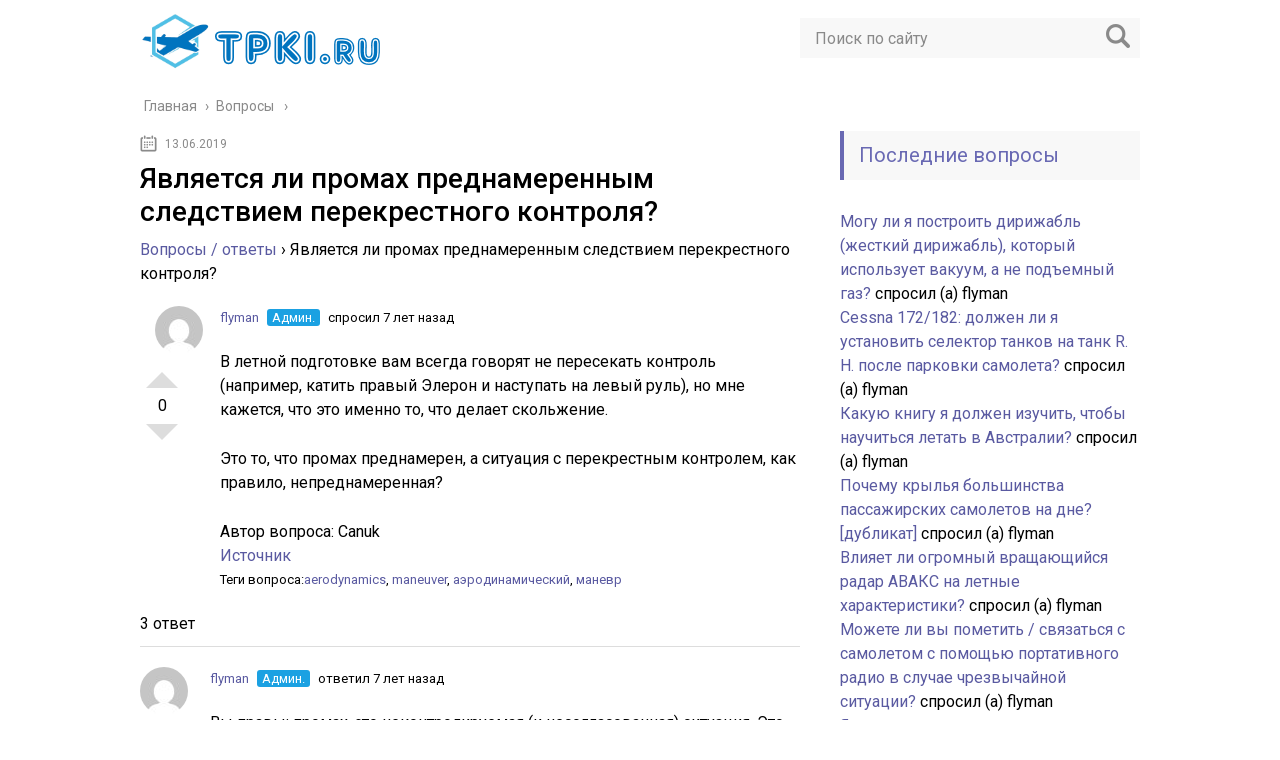

--- FILE ---
content_type: text/html; charset=UTF-8
request_url: https://tpki.ru/question/yavlyaetsya-li-promah-prednamerennym-sledstviem-perekrestnogo-kontrolya/
body_size: 12523
content:
<!DOCTYPE html>
<html lang="ru">
<head>
	<meta charset="utf-8">
	<meta name="viewport" content="width=device-width, initial-scale=1.0">
	<link href="https://fonts.googleapis.com/css?family=Roboto:400,400i,500,700,700i&subset=cyrillic" rel="stylesheet">
	<!--[if lt IE 9]><script src="http://html5shiv.googlecode.com/svn/trunk/html5.js"></script><![endif]-->
	<!--[if lte IE 9]><script src="http://cdn.jsdelivr.net/placeholders/3.0.2/placeholders.min.js"></script><![endif]-->
	<!--[if gte IE 9]><style type="text/css">.gradient{filter: none;}</style><![endif]-->
	<meta name='robots' content='index, follow, max-image-preview:large, max-snippet:-1, max-video-preview:-1' />

	<!-- This site is optimized with the Yoast SEO plugin v17.0 - https://yoast.com/wordpress/plugins/seo/ -->
	<title>Является ли промах преднамеренным следствием перекрестного контроля?</title>
	<meta name="description" content="В летной подготовке вам всегда говорят не пересекать контроль (например, катить правый Элерон и наступать на левый руль), но мне кажется, что это именно то, что делает скольжение.Это Т..." />
	<link rel="canonical" href="https://tpki.ru/question/yavlyaetsya-li-promah-prednamerennym-sledstviem-perekrestnogo-kontrolya/" />
	<meta property="og:locale" content="ru_RU" />
	<meta property="og:type" content="article" />
	<meta property="og:title" content="Является ли промах преднамеренным следствием перекрестного контроля?" />
	<meta property="og:description" content="В летной подготовке вам всегда говорят не пересекать контроль (например, катить правый Элерон и наступать на левый руль), но мне кажется, что это именно то, что делает скольжение.Это Т..." />
	<meta property="og:url" content="https://tpki.ru/question/yavlyaetsya-li-promah-prednamerennym-sledstviem-perekrestnogo-kontrolya/" />
	<meta property="og:site_name" content="Авиация и самолеты" />
	<meta property="og:image" content="https://tpki.ru/wp-content/uploads/2019/06/SOCIAL-Social-1708-712.jpg" />
	<meta property="og:image:width" content="1708" />
	<meta property="og:image:height" content="712" />
	<meta name="twitter:card" content="summary" />
	<script type="application/ld+json" class="yoast-schema-graph">{"@context":"https://schema.org","@graph":[{"@type":"WebSite","@id":"https://tpki.ru/#website","url":"https://tpki.ru/","name":"\u0410\u0432\u0438\u0430\u0446\u0438\u044f \u0438 \u0441\u0430\u043c\u043e\u043b\u0435\u0442\u044b","description":"\u0413\u0440\u0430\u0436\u0434\u0430\u043d\u0441\u043a\u0430\u044f \u0430\u0432\u0438\u0430\u0446\u0438\u044f, \u043f\u0430\u0441\u0441\u0430\u0436\u0438\u0440\u0441\u043a\u0438\u0435 \u0438 \u0432\u043e\u0435\u043d\u043d\u044b\u0435 \u0441\u0430\u043c\u043e\u043b\u0435\u0442\u044b \u0438 \u0432\u0435\u0440\u0442\u043e\u043b\u0435\u0442\u044b. \u0412\u043e\u043f\u0440\u043e\u0441\u044b \u0438 \u043e\u0442\u0432\u0435\u0442\u044b \u043f\u0438\u043b\u043e\u0442\u043e\u0432","potentialAction":[{"@type":"SearchAction","target":{"@type":"EntryPoint","urlTemplate":"https://tpki.ru/?s={search_term_string}"},"query-input":"required name=search_term_string"}],"inLanguage":"ru-RU"},{"@type":"WebPage","@id":"https://tpki.ru/question/yavlyaetsya-li-promah-prednamerennym-sledstviem-perekrestnogo-kontrolya/#webpage","url":"https://tpki.ru/question/yavlyaetsya-li-promah-prednamerennym-sledstviem-perekrestnogo-kontrolya/","name":"\u042f\u0432\u043b\u044f\u0435\u0442\u0441\u044f \u043b\u0438 \u043f\u0440\u043e\u043c\u0430\u0445 \u043f\u0440\u0435\u0434\u043d\u0430\u043c\u0435\u0440\u0435\u043d\u043d\u044b\u043c \u0441\u043b\u0435\u0434\u0441\u0442\u0432\u0438\u0435\u043c \u043f\u0435\u0440\u0435\u043a\u0440\u0435\u0441\u0442\u043d\u043e\u0433\u043e \u043a\u043e\u043d\u0442\u0440\u043e\u043b\u044f?","isPartOf":{"@id":"https://tpki.ru/#website"},"datePublished":"2019-06-13T16:45:17+00:00","dateModified":"2019-06-13T16:45:17+00:00","description":"\u0412 \u043b\u0435\u0442\u043d\u043e\u0439 \u043f\u043e\u0434\u0433\u043e\u0442\u043e\u0432\u043a\u0435 \u0432\u0430\u043c \u0432\u0441\u0435\u0433\u0434\u0430 \u0433\u043e\u0432\u043e\u0440\u044f\u0442 \u043d\u0435 \u043f\u0435\u0440\u0435\u0441\u0435\u043a\u0430\u0442\u044c \u043a\u043e\u043d\u0442\u0440\u043e\u043b\u044c (\u043d\u0430\u043f\u0440\u0438\u043c\u0435\u0440, \u043a\u0430\u0442\u0438\u0442\u044c \u043f\u0440\u0430\u0432\u044b\u0439 \u042d\u043b\u0435\u0440\u043e\u043d \u0438 \u043d\u0430\u0441\u0442\u0443\u043f\u0430\u0442\u044c \u043d\u0430 \u043b\u0435\u0432\u044b\u0439 \u0440\u0443\u043b\u044c), \u043d\u043e \u043c\u043d\u0435 \u043a\u0430\u0436\u0435\u0442\u0441\u044f, \u0447\u0442\u043e \u044d\u0442\u043e \u0438\u043c\u0435\u043d\u043d\u043e \u0442\u043e, \u0447\u0442\u043e \u0434\u0435\u043b\u0430\u0435\u0442 \u0441\u043a\u043e\u043b\u044c\u0436\u0435\u043d\u0438\u0435.\u042d\u0442\u043e \u0422...","breadcrumb":{"@id":"https://tpki.ru/question/yavlyaetsya-li-promah-prednamerennym-sledstviem-perekrestnogo-kontrolya/#breadcrumb"},"inLanguage":"ru-RU","potentialAction":[{"@type":"ReadAction","target":["https://tpki.ru/question/yavlyaetsya-li-promah-prednamerennym-sledstviem-perekrestnogo-kontrolya/"]}]},{"@type":"BreadcrumbList","@id":"https://tpki.ru/question/yavlyaetsya-li-promah-prednamerennym-sledstviem-perekrestnogo-kontrolya/#breadcrumb","itemListElement":[{"@type":"ListItem","position":1,"name":"\u0413\u043b\u0430\u0432\u043d\u0430\u044f \u0441\u0442\u0440\u0430\u043d\u0438\u0446\u0430","item":"https://tpki.ru/"},{"@type":"ListItem","position":2,"name":"Questions","item":"https://tpki.ru/question/"},{"@type":"ListItem","position":3,"name":"\u042f\u0432\u043b\u044f\u0435\u0442\u0441\u044f \u043b\u0438 \u043f\u0440\u043e\u043c\u0430\u0445 \u043f\u0440\u0435\u0434\u043d\u0430\u043c\u0435\u0440\u0435\u043d\u043d\u044b\u043c \u0441\u043b\u0435\u0434\u0441\u0442\u0432\u0438\u0435\u043c \u043f\u0435\u0440\u0435\u043a\u0440\u0435\u0441\u0442\u043d\u043e\u0433\u043e \u043a\u043e\u043d\u0442\u0440\u043e\u043b\u044f?"}]}]}</script>
	<!-- / Yoast SEO plugin. -->


<link rel='dns-prefetch' href='//ajax.googleapis.com' />
<link rel='dns-prefetch' href='//s.w.org' />
		<script type="text/javascript">
			window._wpemojiSettings = {"baseUrl":"https:\/\/s.w.org\/images\/core\/emoji\/13.1.0\/72x72\/","ext":".png","svgUrl":"https:\/\/s.w.org\/images\/core\/emoji\/13.1.0\/svg\/","svgExt":".svg","source":{"concatemoji":"https:\/\/tpki.ru\/wp-includes\/js\/wp-emoji-release.min.js?ver=5.8.12"}};
			!function(e,a,t){var n,r,o,i=a.createElement("canvas"),p=i.getContext&&i.getContext("2d");function s(e,t){var a=String.fromCharCode;p.clearRect(0,0,i.width,i.height),p.fillText(a.apply(this,e),0,0);e=i.toDataURL();return p.clearRect(0,0,i.width,i.height),p.fillText(a.apply(this,t),0,0),e===i.toDataURL()}function c(e){var t=a.createElement("script");t.src=e,t.defer=t.type="text/javascript",a.getElementsByTagName("head")[0].appendChild(t)}for(o=Array("flag","emoji"),t.supports={everything:!0,everythingExceptFlag:!0},r=0;r<o.length;r++)t.supports[o[r]]=function(e){if(!p||!p.fillText)return!1;switch(p.textBaseline="top",p.font="600 32px Arial",e){case"flag":return s([127987,65039,8205,9895,65039],[127987,65039,8203,9895,65039])?!1:!s([55356,56826,55356,56819],[55356,56826,8203,55356,56819])&&!s([55356,57332,56128,56423,56128,56418,56128,56421,56128,56430,56128,56423,56128,56447],[55356,57332,8203,56128,56423,8203,56128,56418,8203,56128,56421,8203,56128,56430,8203,56128,56423,8203,56128,56447]);case"emoji":return!s([10084,65039,8205,55357,56613],[10084,65039,8203,55357,56613])}return!1}(o[r]),t.supports.everything=t.supports.everything&&t.supports[o[r]],"flag"!==o[r]&&(t.supports.everythingExceptFlag=t.supports.everythingExceptFlag&&t.supports[o[r]]);t.supports.everythingExceptFlag=t.supports.everythingExceptFlag&&!t.supports.flag,t.DOMReady=!1,t.readyCallback=function(){t.DOMReady=!0},t.supports.everything||(n=function(){t.readyCallback()},a.addEventListener?(a.addEventListener("DOMContentLoaded",n,!1),e.addEventListener("load",n,!1)):(e.attachEvent("onload",n),a.attachEvent("onreadystatechange",function(){"complete"===a.readyState&&t.readyCallback()})),(n=t.source||{}).concatemoji?c(n.concatemoji):n.wpemoji&&n.twemoji&&(c(n.twemoji),c(n.wpemoji)))}(window,document,window._wpemojiSettings);
		</script>
		<style type="text/css">
img.wp-smiley,
img.emoji {
	display: inline !important;
	border: none !important;
	box-shadow: none !important;
	height: 1em !important;
	width: 1em !important;
	margin: 0 .07em !important;
	vertical-align: -0.1em !important;
	background: none !important;
	padding: 0 !important;
}
</style>
	<link rel='stylesheet' id='wp-block-library-css'  href='https://tpki.ru/wp-includes/css/dist/block-library/style.min.css?ver=5.8.12' type='text/css' media='all' />
<link rel='stylesheet' id='dwqa-style-css'  href='https://tpki.ru/wp-content/plugins/dw-question-answer/templates/assets/css/style.css?ver=180720161357' type='text/css' media='all' />
<link rel='stylesheet' id='dwqa-rtl-css'  href='https://tpki.ru/wp-content/plugins/dw-question-answer/templates/assets/css/rtl.css?ver=180720161357' type='text/css' media='all' />
<link rel='stylesheet' id='wp-postratings-css'  href='https://tpki.ru/wp-content/plugins/wp-postratings/css/postratings-css.css?ver=1.89' type='text/css' media='all' />
<link rel='stylesheet' id='theme-style-css'  href='https://tpki.ru/wp-content/themes/aviation/style.css?ver=5.8.12' type='text/css' media='all' />
<link rel='stylesheet' id='likely-style-css'  href='https://tpki.ru/wp-content/themes/aviation/inc/likely/likely.css' type='text/css' media='all' />
<link rel='stylesheet' id='fancybox-css'  href='https://tpki.ru/wp-content/plugins/easy-fancybox/css/jquery.fancybox.min.css?ver=1.3.24' type='text/css' media='screen' />
<script type='text/javascript' src='//ajax.googleapis.com/ajax/libs/jquery/1/jquery.min.js?ver=5.8.12' id='jquery-js'></script>
<script type='text/javascript' src='https://tpki.ru/wp-content/themes/aviation/js/scripts.js?ver=5.8.12' id='theme-scripts-js'></script>
<script type='text/javascript' src='https://tpki.ru/wp-content/themes/aviation/inc/likely/likely.js' id='likely-js-js'></script>
<link rel="https://api.w.org/" href="https://tpki.ru/wp-json/" /><link rel="alternate" type="application/json+oembed" href="https://tpki.ru/wp-json/oembed/1.0/embed?url=https%3A%2F%2Ftpki.ru%2Fquestion%2Fyavlyaetsya-li-promah-prednamerennym-sledstviem-perekrestnogo-kontrolya%2F" />
<link rel="alternate" type="text/xml+oembed" href="https://tpki.ru/wp-json/oembed/1.0/embed?url=https%3A%2F%2Ftpki.ru%2Fquestion%2Fyavlyaetsya-li-promah-prednamerennym-sledstviem-perekrestnogo-kontrolya%2F&#038;format=xml" />
<link rel="alternate" type="application/rss+xml" title="Авиация и самолеты Feed" href="https://tpki.ru/feed/" />	
	<link rel="icon" href="/favicon.ico" type="image/x-icon">
	
	
	<style>/*1*/.main-menu, .sidebar-menu > ul > li:hover > a, .sidebar-menu > ul > li:hover > span, .sidebar-menu > ul > li > span, .sidebar-menu > ul li.active > a, .slider .bx-pager-item .active, .slider .bx-pager-item a:hover, .slider-posts-wrap .bx-pager-item .active, .slider-posts-wrap .bx-pager-item a:hover, .footer-bottom, .single ul li:before, .single ol li ul li:after, .single ol li:before, .add-menu > ul > li > a:hover, .add-menu > ul > li > span:hover, .main-menu__list > li > ul > li > a:hover, .main-menu__list > li > ul > li > span:hover, .cat-children__item a:hover, .related__item-img .related__item-cat > a:hover, .main-menu__list > li > ul > li > span, .main-menu__list > li > ul > li.current-post-parent > a, .add-menu > ul > li.current-post-parent > a, .add-menu > ul > li > span, .sidebar-menu > ul > .current-post-parent > a, .sidebar-menu > ul > li .menu-arrow:before, .sidebar-menu > ul > li .menu-arrow:after, .commentlist .comment .reply a:hover{background: ;}.title, .single #toc_container .toc_title{color: ;border-left: 4px solid ;}.description{border-top: 4px solid ;}.description__title, .single .wp-caption-text, .more, a:hover{color: ;}.commentlist .comment, .add-menu > ul > li > a, .add-menu > ul > li > span, .main-menu__list > li > ul > li > a, .main-menu__list > li > ul > li > span{border-bottom: 1px solid ;}.more span{border-bottom: 1px dashed ;}.slider-posts-wrap .bx-prev:hover, .slider-posts-wrap .bx-next:hover{background-color: ;border: 1px solid ;}#up{border-bottom-color: ;}#up:before, .commentlist .comment .reply a{border: 1px solid ;}.respond-form .respond-form__button{background-color: ;}@media screen and (max-width: 1023px){.main-box{border-top: 50px solid ;}
		.m-nav{background: ;}.main-menu__list > li > ul > li > span{background: none;}.add-menu > ul > li > a, .add-menu > ul > li > span, .main-menu__list > li > ul > li > a, .main-menu__list > li > ul > li > span{border-bottom: 0;}.sidebar-menu > ul > li .menu-arrow:before, .sidebar-menu > ul > li .menu-arrow:after{background: #85ece7;}}/*2*/.add-menu__toggle{background: #5a5aa1 url(https://tpki.ru/wp-content/themes/aviation/images/add-ico.png) center no-repeat;}.add-menu > ul > li > a, .related__item-img .related__item-cat > a, .main-menu__list > li > ul > li > a{background: #5a5aa1;}#up:hover{border-bottom-color: #5a5aa1;}#up:hover:before{border: 1px solid #5a5aa1;}a, .sidebar-menu > ul > li > ul > li > span, .sidebar-menu > ul > li > ul > li > a:hover, .sidebar-menu > ul > li > ul > li > span:hover, .sidebar-menu > ul > li > ul > li.current-post-parent > a, .footer-nav ul li a:hover{color: #5a5aa1;}.respond-form .respond-form__button:hover{background-color: #5a5aa1;}@media screen and (max-width: 1023px){.sidebar-menu > ul > li > a, .main-menu__list li > span, .main-menu__list li > a:hover, .main-menu__list li > span:hover, .main-menu__list li > ul, .main-menu__list > li.current-post-parent > a, .sidebar-menu > ul > li > span, .sidebar-menu > ul > .current-post-parent > a{background: #5a5aa1;}.main-menu__list > li > ul > li > a:hover, .main-menu__list > li > ul > li > span:hover, .main-menu__list > li > ul > li.current-post-parent > a{background: none;}}/*3*/.post-info__cat a, .post-info__comment{background: #9187c4;}.post-info__comment:after{border-color: rgba(0, 0, 0, 0) #9187c4 rgba(0, 0, 0, 0) rgba(0, 0, 0, 0);}/*<1023*/@media screen and (max-width: 1023px){.add-menu > ul > li > a, .sidebar-menu > ul > li > a{background-color: ;}.add-menu > ul > li > span, .add-menu > ul > li.current-post-parent > a, .sidebar-menu > ul > li > ul{background-color: #5a5aa1;}}.single a, .commentlist .comment .reply a, .sidebar a{color: ;}.single a:hover, .commentlist .comment .reply a:hover, .sidebar a:hover{color: ;}.post-info .post-info__cat a:hover{background: ;}.posts__item .posts__item-title a:hover, .section-posts__item-title a:hover, .related .related__item a:hover{color: ; border-bottom: 1px solid ;}</style>

	<link rel="apple-touch-icon" sizes="57x57" href="/favicon/apple-icon-57x57.png">
<link rel="apple-touch-icon" sizes="60x60" href="/favicon/apple-icon-60x60.png">
<link rel="apple-touch-icon" sizes="72x72" href="/favicon/apple-icon-72x72.png">
<link rel="apple-touch-icon" sizes="76x76" href="/favicon/apple-icon-76x76.png">
<link rel="apple-touch-icon" sizes="114x114" href="/favicon/apple-icon-114x114.png">
<link rel="apple-touch-icon" sizes="120x120" href="/favicon/apple-icon-120x120.png">
<link rel="apple-touch-icon" sizes="144x144" href="/favicon/apple-icon-144x144.png">
<link rel="apple-touch-icon" sizes="152x152" href="/favicon/apple-icon-152x152.png">
<link rel="apple-touch-icon" sizes="180x180" href="/favicon/apple-icon-180x180.png">
<link rel="icon" type="image/png" sizes="192x192"  href="/favicon/android-icon-192x192.png">
<link rel="icon" type="image/png" sizes="32x32" href="/favicon/favicon-32x32.png">
<link rel="icon" type="image/png" sizes="96x96" href="/favicon/favicon-96x96.png">
<link rel="icon" type="image/png" sizes="16x16" href="/favicon/favicon-16x16.png">
<link rel="manifest" href="/favicon/manifest.json">
<meta name="msapplication-TileColor" content="#ffffff">
<meta name="msapplication-TileImage" content="/ms-icon-144x144.png">
<meta name="theme-color" content="#ffffff"><meta name="yandex-verification" content="9446fa6d7cf303ea" />
<meta name="google-site-verification" content="TVowzc3vpZeS4D5Kn-rMTKJgVzejdbiNckEaPyhpI-0" />
</head>
<body>
	<!-- Yandex.Metrika counter -->
<script type="text/javascript" >
   (function(m,e,t,r,i,k,a){m[i]=m[i]||function(){(m[i].a=m[i].a||[]).push(arguments)};
   m[i].l=1*new Date();k=e.createElement(t),a=e.getElementsByTagName(t)[0],k.async=1,k.src=r,a.parentNode.insertBefore(k,a)})
   (window, document, "script", "https://mc.yandex.ru/metrika/tag.js", "ym");

   ym(53925931, "init", {
        clickmap:true,
        trackLinks:true,
        accurateTrackBounce:true,
        webvisor:true
   });
</script>
<noscript><div><img src="https://mc.yandex.ru/watch/53925931" style="position:absolute; left:-9999px;" alt="" /></div></noscript>
<!-- /Yandex.Metrika counter -->
	<div id="main">
		<div class="wrapper">
			<header class="header">
									<a href="https://tpki.ru">
						<img src="https://tpki.ru/wp-content/uploads/2019/06/logo-tpki.png" class="logo" alt="Авиация и самолеты">
					</a>
									<div class="m-nav">
						<!--noindex-->
	<div class="search-form">
	    <form method="get" action="https://tpki.ru/">
	        <input type="text" value="" name="s" placeholder="Поиск по сайту" class="search-form__field">
	        <input type="submit" value="" class="search-form__button">
	    </form>
	</div>
	<!--/noindex-->
					</div>
			</header>
			<div class="main-box">
				<div class="breadcrumbs" itemscope itemtype="http://schema.org/BreadcrumbList"><span itemprop="itemListElement" itemscope itemtype="http://schema.org/ListItem"><a class="breadcrumbs__link" href="https://tpki.ru/" itemprop="item"><span itemprop="name">Главная</span></a><meta itemprop="position" content="1" /></span><span class="breadcrumbs__separator"> › </span><span itemprop="itemListElement" itemscope itemtype="http://schema.org/ListItem"><a class="breadcrumbs__link" href="https://tpki.ru/question/" itemprop="item"><span itemprop="name">Вопросы</span></a><meta itemprop="position" content="2" /></span></div><!-- .breadcrumbs --><div class="content-wrapper">
		<main class="content">
							    			<time class="post-info__time post-info__time_single" datetime="2019-06-13">13.06.2019</time>
	    						<article class="post single">
					<h1 class="single__title">Является ли промах преднамеренным следствием перекрестного контроля?</h1>
					<div class="entry">
						<div class="dwqa-container" ><div class="dwqa-single-question">
	<div class="dwqa-breadcrumbs"><a href="https://tpki.ru/">Вопросы / ответы</a><span class="dwqa-sep"> &rsaquo; </span><span class="dwqa-current">Является ли промах преднамеренным следствием перекрестного контроля?</span></div>						
<div class="dwqa-question-item">
	<div class="dwqa-question-vote" data-nonce="7dd6595c99" data-post="685">
		<span class="dwqa-vote-count">0</span>
		<a class="dwqa-vote dwqa-vote-up" href="#">+1</a>
		<a class="dwqa-vote dwqa-vote-down" href="#">-1</a>
	</div>
	<div class="dwqa-question-meta">
				<span><a href="https://tpki.ru/?user=flyman"><img alt='' src='https://secure.gravatar.com/avatar/6b1af4f793f6596e086a38a7dda98354?s=48&#038;d=mm&#038;r=g' srcset='https://secure.gravatar.com/avatar/6b1af4f793f6596e086a38a7dda98354?s=96&#038;d=mm&#038;r=g 2x' class='avatar avatar-48 photo' height='48' width='48' loading='lazy'/>flyman</a> <span class="dwqa-label dwqa-staff">Админ.</span> спросил 7 лет назад</span>		<span class="dwqa-question-actions"></span>
	</div>
	<div class="dwqa-question-content"><div class="post-text" itemprop="text">
<p>В летной подготовке вам всегда говорят не пересекать контроль (например, катить правый Элерон и наступать на левый руль), но мне кажется, что это именно то, что делает скольжение.</p>
<p>Это то, что промах преднамерен, а ситуация с перекрестным контролем, как правило, непреднамеренная?</p>
</p></div>
<div class="user-details" itemprop="author" itemscope itemtype="http://schema.org/Person">        <span class="d-none">Автор вопроса: </span><span class="d-none" itemprop="name">Canuk</span>    </div>
<div class="source"><a href="https://aviation.stackexchange.com/questions/434/is-a-slip-an-intentional-consequence-of-a-cross-control" rel="nofollow">Источник</a></div>
</div>
		<div class="dwqa-question-footer">
		<div class="dwqa-question-meta">
			<span class="dwqa-question-tag">Теги вопроса:<a href="https://tpki.ru/question/question-tags/aerodynamics/" rel="tag">aerodynamics</a>, <a href="https://tpki.ru/question/question-tags/maneuver/" rel="tag">maneuver</a>, <a href="https://tpki.ru/question/question-tags/aerodinamicheskij/" rel="tag">аэродинамический</a>, <a href="https://tpki.ru/question/question-tags/manevr/" rel="tag">маневр</a></span>					</div>
	</div>
		
<div class="dwqa-comments">
		<div class="dwqa-comments-list">
							</div>
		</div>
	</div>
<div class="dwqa-answers">
			<div class="dwqa-answers-title">3 ответ</div>
	<div class="dwqa-answers-list">
																		<div class="dwqa-answer-item">
	<div class="dwqa-answer-vote" data-nonce="ce32859efc" data-post="686">
		<span class="dwqa-vote-count">0</span>
		<a class="dwqa-vote dwqa-vote-up" href="#">+1</a>
		<a class="dwqa-vote dwqa-vote-down" href="#">-1</a>
	</div>
		<div class="dwqa-answer-meta">
				<span><a href="https://tpki.ru/?user=flyman"><img alt='' src='https://secure.gravatar.com/avatar/6b1af4f793f6596e086a38a7dda98354?s=48&#038;d=mm&#038;r=g' srcset='https://secure.gravatar.com/avatar/6b1af4f793f6596e086a38a7dda98354?s=96&#038;d=mm&#038;r=g 2x' class='avatar avatar-48 photo' height='48' width='48' loading='lazy'/>flyman</a> <span class="dwqa-label dwqa-staff">Админ.</span> ответил 7 лет назад</span>				<span class="dwqa-answer-actions"></span>
	</div>
	<div class="dwqa-answer-content"><div class="post-text" itemprop="text">
<p>Вы правы: промах-это неконтролируемая (и несогласованная) ситуация. Это именно то, что ваш инструктор учил вас избегать во время ваших ранних уроков.</p>
<p>Что касается номенклатуры: все промахи-это маневры с перекрестным управлением, но не все маневры с перекрестным управлением-это промахи: при подъеме в большинстве поршневых синглов вы будете топать на правом руле, чтобы компенсировать тенденции поворота влево самолета, и вы, вероятно, заметите, что вы катитесь в крошечном кусочке левого элерона (что компенсирует тенденцию банка, введенную рулем)-ваши элементы управления могут быть очень слегка пересечены, но результатом является скоординированный полет (центрированный мяч).</p>
<hr>
<p>Реальная разница здесь между &#171;непреднамеренно перекрестно контролируемой ситуацией&#187; и &#171;преднамеренным скольжением&#187; &#8212; это преднамеренный бит: когда вы сознательно проскальзываете самолет &#8212; например, чтобы сбросить высоту на высоком финале, не увеличивая скорость полета-вы знаете, что вы летите в несогласованном и аэродинамически неустойчивом состоянии. Вы знаете о рисках и, надеюсь, тщательно контролируете самолет, чтобы избежать сваливания/вращения.</p>
<p>Для более глубокого понимания, faaflighttest.у нас <a href="http://faaflighttest.us/Cross-Controlled.pdf" rel="nofollow">есть перепечатка / копия статьи по безопасности полетов с апреля 2006 </a>года, которую стоит прочитать, и, возможно, час в воздухе, практикуя некоторые из того, что они обсуждают с вашим инструктором, чтобы вы могли &#171;почувствовать&#187;.</p>
</p></div>
<div class="user-details" itemprop="author" itemscope itemtype="http://schema.org/Person">        <span class="d-none">Автор ответа: </span><span class="d-none" itemprop="name">voretaq7</span>    </div>
</div>
		
<div class="dwqa-comments">
		<div class="dwqa-comments-list">
						
<div class="dwqa-comment">
	<div class="dwqa-comment-meta">
				<a href="https://tpki.ru/?user=flyman"><img alt='' src='https://secure.gravatar.com/avatar/6b1af4f793f6596e086a38a7dda98354?s=16&#038;d=mm&#038;r=g' srcset='https://secure.gravatar.com/avatar/6b1af4f793f6596e086a38a7dda98354?s=32&#038;d=mm&#038;r=g 2x' class='avatar avatar-16 photo' height='16' width='16' loading='lazy'/>flyman</a>
		<span class="dwqa-label dwqa-staff">Админ.</span>		ответил 7 лет назад		<div class="dwqa-comment-actions">
								</div>
	</div>
	<p>Еще один момент заключается в том, что скольжение выполняется с достаточной скоростью, чтобы не создавать проблем, кроме (желательной) потери производительности, которую оно вызывает. Где перекрестный контроль действительно становится проблемой, когда вы приближаетесь к своей скорости сваливания!	</p>
<div class="user-details" itemprop="author" itemscope itemtype="http://schema.org/Person">        <span class="d-none">Автор ответа: </span><span class="d-none" itemprop="name">Lnafziger </span>    </div>
</div>
</li><!-- #comment-## -->

<div class="dwqa-comment">
	<div class="dwqa-comment-meta">
				<a href="https://tpki.ru/?user=flyman"><img alt='' src='https://secure.gravatar.com/avatar/6b1af4f793f6596e086a38a7dda98354?s=16&#038;d=mm&#038;r=g' srcset='https://secure.gravatar.com/avatar/6b1af4f793f6596e086a38a7dda98354?s=32&#038;d=mm&#038;r=g 2x' class='avatar avatar-16 photo' height='16' width='16' loading='lazy'/>flyman</a>
		<span class="dwqa-label dwqa-staff">Админ.</span>		ответил 7 лет назад		<div class="dwqa-comment-actions">
								</div>
	</div>
	<p>Стоит также упомянуть, что в некоторых aicraft предпочтительным подходом бокового ветра является перекрестный маневр, называемый wing down, top rudder. Например, если ветер дует справа налево, правое крыло tye опускается, чтобы противостоять дрейфу, а затем применяется левый руль для поддержания стержня и осевой линии.	</p>
<div class="user-details" itemprop="author" itemscope itemtype="http://schema.org/Person">        <span class="d-none">Автор ответа: </span><span class="d-none" itemprop="name">Носорог водитель </span>    </div>
</div>
</li><!-- #comment-## -->

<div class="dwqa-comment">
	<div class="dwqa-comment-meta">
				<a href="https://tpki.ru/?user=flyman"><img alt='' src='https://secure.gravatar.com/avatar/6b1af4f793f6596e086a38a7dda98354?s=16&#038;d=mm&#038;r=g' srcset='https://secure.gravatar.com/avatar/6b1af4f793f6596e086a38a7dda98354?s=32&#038;d=mm&#038;r=g 2x' class='avatar avatar-16 photo' height='16' width='16' loading='lazy'/>flyman</a>
		<span class="dwqa-label dwqa-staff">Админ.</span>		ответил 7 лет назад		<div class="dwqa-comment-actions">
								</div>
	</div>
	<p>@Lnafziger большинство индикаторов воздушной скорости не обеспечивают правильную индикацию в полностью контролируемом скольжении, поэтому не смотрите на ASI (который будет слишком маячить). Вместо этого важно держать нос далеко за горизонтом.	</p>
<div class="user-details" itemprop="author" itemscope itemtype="http://schema.org/Person">        <span class="d-none">Автор ответа: </span><span class="d-none" itemprop="name">rbp </span>    </div>
</div>
</li><!-- #comment-## -->
					</div>
		</div>
</div>
																				<div class="dwqa-answer-item">
	<div class="dwqa-answer-vote" data-nonce="ce32859efc" data-post="687">
		<span class="dwqa-vote-count">0</span>
		<a class="dwqa-vote dwqa-vote-up" href="#">+1</a>
		<a class="dwqa-vote dwqa-vote-down" href="#">-1</a>
	</div>
		<div class="dwqa-answer-meta">
				<span><a href="https://tpki.ru/?user=flyman"><img alt='' src='https://secure.gravatar.com/avatar/6b1af4f793f6596e086a38a7dda98354?s=48&#038;d=mm&#038;r=g' srcset='https://secure.gravatar.com/avatar/6b1af4f793f6596e086a38a7dda98354?s=96&#038;d=mm&#038;r=g 2x' class='avatar avatar-48 photo' height='48' width='48' loading='lazy'/>flyman</a> <span class="dwqa-label dwqa-staff">Админ.</span> ответил 7 лет назад</span>				<span class="dwqa-answer-actions"></span>
	</div>
	<div class="dwqa-answer-content"><div class="post-text" itemprop="text">
<blockquote>
<p>&#8212; тебе всегда говорят не переходить границу контроля .&#187;</p>
</blockquote>
<p>Это не должно быть тем, чему вас учат. Вы должны летать в <em>скоординированном </em>полете, и это часто может означать перекрестный контроль. </p>
<p>Двумя очень распространенными примерами скоординированного, перекрестно управляемого полета являются левые повороты на взлете и крутые повороты. </p>
<p>Из-за p-фактора при вылете у вас будет некоторое количество правой педали, но для поворота налево (особенно в самолете с носовым колесом) вам нужен левый элерон, пока у вас все еще есть правая педаль, и это не необычно для полномасштабного восхождения на левые повороты, чтобы иметь левый элерон и правую педаль в скоординированном полете. Вы увидите это больше в высокопроизводительном самолете.</p>
<p>Второй пример-крутые повороты. После того, как вы свернете в крутой поворот влево, скажем, тенденция чрезмерного крена потребует правого элерона с левой педалью, чтобы удержать самолет от увеличения угла крена в скоординированном полете. Тенденция чрезмерного банкинга менее выражена ниже 45 градусов крена в самолетах с низким соотношением сторон, таких как ваша типичная Cessna.</p>
<p>Таким образом, правило не &#171;не перекрестный контроль&#187;, а скорее &#187; координированная полет&#187;</p>
<p>При этом самый простой способ заставить самолет вращаться-это полный перекрестный контроль и оттянуть палку. Наверное, поэтому тебя учат никогда этого не делать.</p>
</p></div>
<div class="user-details" itemprop="author" itemscope itemtype="http://schema.org/Person">        <span class="d-none">Автор ответа: </span><span class="d-none" itemprop="name">rbp</span>    </div>
</div>
		
<div class="dwqa-comments">
		<div class="dwqa-comments-list">
						
<div class="dwqa-comment">
	<div class="dwqa-comment-meta">
				<a href="https://tpki.ru/?user=flyman"><img alt='' src='https://secure.gravatar.com/avatar/6b1af4f793f6596e086a38a7dda98354?s=16&#038;d=mm&#038;r=g' srcset='https://secure.gravatar.com/avatar/6b1af4f793f6596e086a38a7dda98354?s=32&#038;d=mm&#038;r=g 2x' class='avatar avatar-16 photo' height='16' width='16' loading='lazy'/>flyman</a>
		<span class="dwqa-label dwqa-staff">Админ.</span>		ответил 7 лет назад		<div class="dwqa-comment-actions">
								</div>
	</div>
	<p>Отличный ответ! Я изменю то, как я говорю об этом. &#171;Скоординированный полет&#187; &#8212; отличное ключевое слово и лучший способ поговорить об этом.	</p>
<div class="user-details" itemprop="author" itemscope itemtype="http://schema.org/Person">        <span class="d-none">Автор ответа: </span><span class="d-none" itemprop="name">Канюк </span>    </div>
</div>
</li><!-- #comment-## -->
					</div>
		</div>
</div>
																				<div class="dwqa-answer-item">
	<div class="dwqa-answer-vote" data-nonce="ce32859efc" data-post="688">
		<span class="dwqa-vote-count">0</span>
		<a class="dwqa-vote dwqa-vote-up" href="#">+1</a>
		<a class="dwqa-vote dwqa-vote-down" href="#">-1</a>
	</div>
		<div class="dwqa-answer-meta">
				<span><a href="https://tpki.ru/?user=flyman"><img alt='' src='https://secure.gravatar.com/avatar/6b1af4f793f6596e086a38a7dda98354?s=48&#038;d=mm&#038;r=g' srcset='https://secure.gravatar.com/avatar/6b1af4f793f6596e086a38a7dda98354?s=96&#038;d=mm&#038;r=g 2x' class='avatar avatar-48 photo' height='48' width='48' loading='lazy'/>flyman</a> <span class="dwqa-label dwqa-staff">Админ.</span> ответил 7 лет назад</span>				<span class="dwqa-answer-actions"></span>
	</div>
	<div class="dwqa-answer-content"><div class="post-text" itemprop="text">
<p>Когда вы делаете переднее скольжение, например, чтобы сбросить высоту без увеличения скорости полета, вы целенаправленно несогласуете самолет. Это вся цель переднего скольжения в этой конкретной ситуации; причина, по которой это полезно, заключается в том, что вы намеренно увеличиваете площадь поверхности самолета, которая должна толкать его через воздух/относительный ветер, сохраняя при этом способность спускаться контролируемым образом. Вот почему я не предпочитаю правила, которые являются очень общими; ваши правила в то время должны быть основаны на желаемом результате. Это не будет одинаковым в каждой ситуации&#8230; Хотя я говорю здесь очень широко: p вместо того, чтобы иметь набор одного размера, Подходит для всех правил, я думаю, что лучше держать острое ситуационное осознание и иметь набор правил для разных обстоятельств. очень редко мне нравится правило, которое говорит:&#187; никогда не делай этого &#171;или&#187; всегда делай это&#187;, за исключением&#187;всегда готовься и планируй соответственно, когда это возможно&#187;.</p>
</p></div>
<div class="user-details" itemprop="author" itemscope itemtype="http://schema.org/Person">        <span class="d-none">Автор ответа: </span><span class="d-none" itemprop="name">Кори Гудман</span>    </div>
</div>
		
<div class="dwqa-comments">
		<div class="dwqa-comments-list">
							</div>
		</div>
</div>
													</div>
			</div>
				</div>
</div>					</div>
				</article>
								</main>	
	<aside class="sidebar sidebar_midle">
    <div class="section section_widget dwqa-widget dwqa-latest-questions"><div class="title">Последние вопросы</div><div class="dwqa-popular-questions"><ul><li><a href="https://tpki.ru/question/mogu-li-ya-postroit-dirizhabl-zhestkij-dirizhabl-kotoryj-ispolzuet-vakuum-a-ne-podemnyj-gaz/" class="question-title">Могу ли я построить дирижабль (жесткий дирижабль), который использует вакуум, а не подъемный газ?</a> спросил (а) flyman</li><li><a href="https://tpki.ru/question/cessna-172-182-dolzhen-li-ya-ustanovit-selektor-tankov-na-tank-r-h-posle-parkovki-samoleta/" class="question-title">Cessna 172/182: должен ли я установить селектор танков на танк R. H. после парковки самолета?</a> спросил (а) flyman</li><li><a href="https://tpki.ru/question/kakuyu-knigu-ya-dolzhen-izuchit-chtoby-nauchitsya-letat-v-avstralii/" class="question-title">Какую книгу я должен изучить, чтобы научиться летать в Австралии?</a> спросил (а) flyman</li><li><a href="https://tpki.ru/question/pochemu-krylya-bolshinstva-passazhirskih-samoletov-na-dne-dublikat/" class="question-title">Почему крылья большинства пассажирских самолетов на дне?  [дубликат]</a> спросил (а) flyman</li><li><a href="https://tpki.ru/question/vliyaet-li-ogromnyj-vrashhayushhijsya-radar-avaks-na-letnye-harakteristiki/" class="question-title">Влияет ли огромный вращающийся радар АВАКС на летные характеристики?</a> спросил (а) flyman</li><li><a href="https://tpki.ru/question/mozhete-li-vy-pometit-svyazatsya-s-samoletom-s-pomoshhyu-portativnogo-radio-v-sluchae-chrezvychajnoj-situatsii/" class="question-title">Можете ли вы пометить / связаться с самолетом с помощью портативного радио в случае чрезвычайной ситуации?</a> спросил (а) flyman</li><li><a href="https://tpki.ru/question/yavlyaetsya-li-porcha-logotipa-aviakompanii-razrushennogo-samoleta-nezakonnoj/" class="question-title">Является ли порча логотипа авиакомпании разрушенного самолета незаконной?</a> спросил (а) flyman</li><li><a href="https://tpki.ru/question/est-li-potolok-na-pogodnyh-usloviyah/" class="question-title">Есть ли потолок на погодных условиях?</a> спросил (а) flyman</li><li><a href="https://tpki.ru/question/yavlyaetsya-li-chislo-rejnoldsa-funktsiej-potoka-zhidkosti-ili-prepyatstviya/" class="question-title">Является ли число Рейнольдса функцией потока жидкости или препятствия?</a> спросил (а) flyman</li><li><a href="https://tpki.ru/question/pochemu-fyuzelyazh-757-bolshe-izgibaetsya-ot-turbulentnosti-chem-u-drugih-samoletov/" class="question-title">Почему фюзеляж 757 больше изгибается от турбулентности, чем у других самолетов?</a> спросил (а) flyman</li></ul></div></div>
</aside></div><!-- /.content-wrapper -->
</div><!-- /.main-box -->
<footer class="footer" id="footer">
			<img src="https://tpki.ru/wp-content/uploads/2019/06/logo-tpki-podval.png" class="footer-logo" alt="Авиация и самолеты">
		<nav class="footer-nav"><ul><li id="menu-item-175" class="menu-item menu-item-type-post_type menu-item-object-page menu-item-175"><a href="https://tpki.ru/sitemap/">Карта сайта</a></li>
</ul></nav>	<div class="footer-bottom">
		<div class="copy">© 2026 Все права защищены.</div>
			</div>
</footer>
</div><!-- /.wrapper -->
		<style type="text/css">
			@import url('https://maxcdn.bootstrapcdn.com/font-awesome/4.5.0/css/font-awesome.min.css');

			.dwqa-questions-list .dwqa-question-item {
				padding-left: 70px;
			}

			.dwqa-questions-list .dwqa-question-item .avatar {
				position: static;
				width: 12px;
				height: 12px;
				margin-right: 5px;
				margin-top: 0;
				display: inline-block;
			}

			.dwqa-question-item .dwqa-status {
				position: absolute;
				left: 15px;
				top: 50%;
				width: 36px;
				height: 36px;
				margin-top: -18px;
				border-radius: 36px;
				text-indent: -9999px;
				padding: 0;
				background: none;
				box-shadow: 0 0 0 1px #e67e22 inset;
			}

			.dwqa-question-item .dwqa-status:after {
				content: "\f128";
				display: block;
				font: normal normal normal 14px/1 FontAwesome;
				font-size: inherit;
				text-rendering: auto;
				-webkit-font-smoothing: antialiased;
				-moz-osx-font-smoothing: grayscale;

				color: #e67e22;
				text-indent: 0;
				font-size: 18px;
				width: 36px;
				height: 36px;
				line-height: 36px;
				text-align: center;
				top: 0;
				position: absolute;
			}

			.dwqa-question-item .dwqa-status-closed {
				box-shadow: 0 0 0 1px #666 inset;
			}

			.dwqa-question-item .dwqa-status-closed:after {
				color: #666;
				content: "\f023";
			}

			.dwqa-question-item .dwqa-status-resolved {
				box-shadow: 0 0 0 1px #578824 inset;
			}

			.dwqa-question-item .dwqa-status-resolved:after {
				color: #578824;
				content: "\f00c";
			}

			.dwqa-question-item .dwqa-status-answered {
				box-shadow: 0 0 0 1px #1ba1e2 inset;
			}

			.dwqa-question-item .dwqa-status-answered:after {
				color: #1ba1e2;
				content: "\f112";
				font-size: 14px;
			}
		</style>
		<script type='text/javascript' src='https://tpki.ru/wp-includes/js/jquery/ui/effect.min.js?ver=1.12.1' id='jquery-effects-core-js'></script>
<script type='text/javascript' src='https://tpki.ru/wp-includes/js/jquery/ui/effect-highlight.min.js?ver=1.12.1' id='jquery-effects-highlight-js'></script>
<script type='text/javascript' id='dwqa-single-question-js-extra'>
/* <![CDATA[ */
var dwqa = {"ajax_url":"https:\/\/tpki.ru\/wp-admin\/admin-ajax.php","question_id":"685"};
/* ]]> */
</script>
<script type='text/javascript' src='https://tpki.ru/wp-content/plugins/dw-question-answer/templates/assets/js/dwqa-single-question.js?ver=180720161357' id='dwqa-single-question-js'></script>
<script type='text/javascript' id='toc-front-js-extra'>
/* <![CDATA[ */
var tocplus = {"smooth_scroll":"1","smooth_scroll_offset":"50"};
/* ]]> */
</script>
<script type='text/javascript' src='https://tpki.ru/wp-content/plugins/table-of-contents-plus/front.min.js?ver=2106' id='toc-front-js'></script>
<script type='text/javascript' id='wp-postratings-js-extra'>
/* <![CDATA[ */
var ratingsL10n = {"plugin_url":"https:\/\/tpki.ru\/wp-content\/plugins\/wp-postratings","ajax_url":"https:\/\/tpki.ru\/wp-admin\/admin-ajax.php","text_wait":"\u041f\u043e\u0436\u0430\u043b\u0443\u0439\u0441\u0442\u0430, \u043d\u0435 \u0433\u043e\u043b\u043e\u0441\u0443\u0439\u0442\u0435 \u0437\u0430 \u043d\u0435\u0441\u043a\u043e\u043b\u044c\u043a\u043e \u0437\u0430\u043f\u0438\u0441\u0435\u0439 \u043e\u0434\u043d\u043e\u0432\u0440\u0435\u043c\u0435\u043d\u043d\u043e.","image":"stars","image_ext":"gif","max":"5","show_loading":"1","show_fading":"1","custom":"0"};
var ratings_mouseover_image=new Image();ratings_mouseover_image.src="https://tpki.ru/wp-content/plugins/wp-postratings/images/stars/rating_over.gif";;
/* ]]> */
</script>
<script type='text/javascript' src='https://tpki.ru/wp-content/plugins/wp-postratings/js/postratings-js.js?ver=1.89' id='wp-postratings-js'></script>
<script type='text/javascript' src='https://tpki.ru/wp-content/plugins/easy-fancybox/js/jquery.fancybox.min.js?ver=1.3.24' id='jquery-fancybox-js'></script>
<script type='text/javascript' id='jquery-fancybox-js-after'>
var fb_timeout, fb_opts={'overlayShow':true,'hideOnOverlayClick':true,'showCloseButton':true,'margin':20,'centerOnScroll':false,'enableEscapeButton':true,'autoScale':true };
if(typeof easy_fancybox_handler==='undefined'){
var easy_fancybox_handler=function(){
jQuery('.nofancybox,a.wp-block-file__button,a.pin-it-button,a[href*="pinterest.com/pin/create"],a[href*="facebook.com/share"],a[href*="twitter.com/share"]').addClass('nolightbox');
/* IMG */
var fb_IMG_select='a[href*=".jpg"]:not(.nolightbox,li.nolightbox>a),area[href*=".jpg"]:not(.nolightbox),a[href*=".jpeg"]:not(.nolightbox,li.nolightbox>a),area[href*=".jpeg"]:not(.nolightbox),a[href*=".png"]:not(.nolightbox,li.nolightbox>a),area[href*=".png"]:not(.nolightbox),a[href*=".webp"]:not(.nolightbox,li.nolightbox>a),area[href*=".webp"]:not(.nolightbox)';
jQuery(fb_IMG_select).addClass('fancybox image');
var fb_IMG_sections=jQuery('.gallery,.wp-block-gallery,.tiled-gallery,.wp-block-jetpack-tiled-gallery');
fb_IMG_sections.each(function(){jQuery(this).find(fb_IMG_select).attr('rel','gallery-'+fb_IMG_sections.index(this));});
jQuery('a.fancybox,area.fancybox,li.fancybox a').each(function(){jQuery(this).fancybox(jQuery.extend({},fb_opts,{'transitionIn':'elastic','easingIn':'easeOutBack','transitionOut':'elastic','easingOut':'easeInBack','opacity':false,'hideOnContentClick':false,'titleShow':true,'titlePosition':'over','titleFromAlt':true,'showNavArrows':true,'enableKeyboardNav':true,'cyclic':false}))});};
jQuery('a.fancybox-close').on('click',function(e){e.preventDefault();jQuery.fancybox.close()});
};
var easy_fancybox_auto=function(){setTimeout(function(){jQuery('#fancybox-auto').trigger('click')},1000);};
jQuery(easy_fancybox_handler);jQuery(document).on('post-load',easy_fancybox_handler);
jQuery(easy_fancybox_auto);
</script>
<script type='text/javascript' src='https://tpki.ru/wp-content/plugins/easy-fancybox/js/jquery.mousewheel.min.js?ver=3.1.13' id='jquery-mousewheel-js'></script>
<script type='text/javascript' src='https://tpki.ru/wp-includes/js/wp-embed.min.js?ver=5.8.12' id='wp-embed-js'></script>
</div><!-- /#main -->
</body>
</html>
